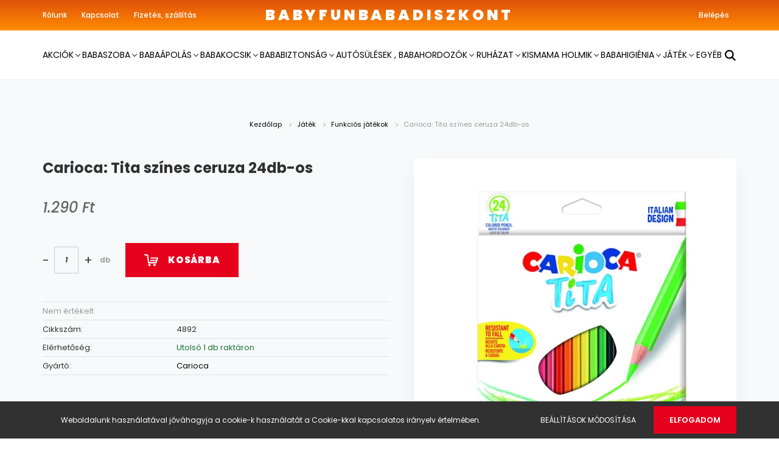

--- FILE ---
content_type: text/html; charset=UTF-8
request_url: https://bababolt.net/carioca-tita-szines-ceruza-24db-os-1066
body_size: 18945
content:
<!DOCTYPE html>
<html lang="hu" dir="ltr">
<head>
    <title>Carioca: Tita színes ceruza 24db-os - Carioca - bababolt.net</title>
    <meta charset="utf-8">
    <meta name="description" content="Carioca: Tita színes ceruza 24db-os termékünk most 1.290 Ft-os áron elérhető. Vásároljon kényelmesen és biztonságosan webáruházunkból, akár percek alatt!">
    <meta name="robots" content="index, follow">
    <link rel="image_src" href="https://babyfunbabadiszkont.cdn.shoprenter.hu/custom/babyfunbabadiszkont/image/data/CariocaTita24.jpg.webp?lastmod=1668861105.1654089688">
    <meta property="og:title" content="Carioca: Tita színes ceruza 24db-os" />
    <meta property="og:type" content="product" />
    <meta property="og:url" content="https://bababolt.net/carioca-tita-szines-ceruza-24db-os-1066" />
    <meta property="og:image" content="https://babyfunbabadiszkont.cdn.shoprenter.hu/custom/babyfunbabadiszkont/image/cache/w1719h900q100/CariocaTita24.jpg.webp?lastmod=1668861105.1654089688" />
    <meta property="og:description" content="Ebben a készletben huszonnégy különféle színű és árnyalatú ceruza várja, hogy egy igazán színes képet készít el a segítségükkel, vagy egy már meglévő képet tölts meg színekkel és élettel. A ceruzák klasszikus hatszögletű..." />
    <link href="https://babyfunbabadiszkont.cdn.shoprenter.hu/custom/babyfunbabadiszkont/image/data/babafacesmall.jpg?lastmod=1668179818.1654089688" rel="icon" />
    <link href="https://babyfunbabadiszkont.cdn.shoprenter.hu/custom/babyfunbabadiszkont/image/data/babafacesmall.jpg?lastmod=1668179818.1654089688" rel="apple-touch-icon" />
    <base href="https://bababolt.net:443" />

    <meta name="viewport" content="width=device-width, initial-scale=1.0, maximum-scale=1.0, user-scalable=0" />
            <link href="https://bababolt.net/carioca-tita-szines-ceruza-24db-os-1066" rel="canonical">
    
            
                <link rel="preconnect" href="https://fonts.googleapis.com">
    <link rel="preconnect" href="https://fonts.gstatic.com" crossorigin>
    <link href="https://fonts.googleapis.com/css2?family=Poppins:ital,wght@0,400;0,500;0,600;0,700;0,800;0,900;1,400;1,500;1,600;1,700;1,800;1,900&display=swap" rel="stylesheet">
            <link rel="stylesheet" href="https://babyfunbabadiszkont.cdn.shoprenter.hu/web/compiled/css/fancybox2.css?v=1769602146" media="screen">
            <link rel="stylesheet" href="https://babyfunbabadiszkont.cdn.shoprenter.hu/custom/babyfunbabadiszkont/catalog/view/theme/amsterdam_global/style/1742311735.1576771974.0.1667636247.css?v=null.1654089688" media="screen">
        <script>
        window.nonProductQuality = 100;
    </script>
    <script src="//ajax.googleapis.com/ajax/libs/jquery/1.10.2/jquery.min.js"></script>
    <script>window.jQuery || document.write('<script src="https://babyfunbabadiszkont.cdn.shoprenter.hu/catalog/view/javascript/jquery/jquery-1.10.2.min.js?v=1484139539"><\/script>');</script>
    <script type="text/javascript" src="//cdn.jsdelivr.net/npm/slick-carousel@1.8.1/slick/slick.min.js"></script>

            
                
        
    

    <!--Header JavaScript codes--><script src="https://babyfunbabadiszkont.cdn.shoprenter.hu/web/compiled/js/base.js?v=1769602145"></script><script src="https://babyfunbabadiszkont.cdn.shoprenter.hu/web/compiled/js/countdown.js?v=1769602145"></script><script src="https://babyfunbabadiszkont.cdn.shoprenter.hu/web/compiled/js/fancybox2.js?v=1769602145"></script><script src="https://babyfunbabadiszkont.cdn.shoprenter.hu/web/compiled/js/productreview.js?v=1769602145"></script><script src="https://babyfunbabadiszkont.cdn.shoprenter.hu/web/compiled/js/before_starter2_head.js?v=1769602145"></script><script src="https://babyfunbabadiszkont.cdn.shoprenter.hu/web/compiled/js/before_starter2_productpage.js?v=1769602145"></script><script src="https://babyfunbabadiszkont.cdn.shoprenter.hu/web/compiled/js/nanobar.js?v=1769602145"></script><script src="https://babyfunbabadiszkont.cdn.shoprenter.hu/catalog/view/javascript/addtocart/addtocart.js?v=1726839966"></script><!--Header jQuery onLoad scripts--><script>window.countdownFormat='%D:%H:%M:%S';var BASEURL='https://bababolt.net';Currency={"symbol_left":"","symbol_right":" Ft","decimal_place":0,"decimal_point":",","thousand_point":".","currency":"HUF","value":1};var ShopRenter=ShopRenter||{};ShopRenter.product={"id":1066,"sku":"4892","currency":"HUF","unitName":"db","price":1290,"name":"Carioca: Tita sz\u00ednes ceruza 24db-os","brand":"Carioca","currentVariant":[],"parent":{"id":1066,"sku":"4892","unitName":"db","price":1290,"name":"Carioca: Tita sz\u00ednes ceruza 24db-os"}};$(document).ready(function(){$('.fancybox').fancybox({maxWidth:820,maxHeight:650,afterLoad:function(){wrapCSS=$(this.element).data('fancybox-wrapcss');if(wrapCSS){$('.fancybox-wrap').addClass(wrapCSS);}},helpers:{thumbs:{width:50,height:50}}});$('.fancybox-inline').fancybox({maxWidth:820,maxHeight:650,type:'inline'});});$(window).load(function(){});</script><script src="https://babyfunbabadiszkont.cdn.shoprenter.hu/web/compiled/js/vue/manifest.bundle.js?v=1769602142"></script><script>var ShopRenter=ShopRenter||{};ShopRenter.onCartUpdate=function(callable){document.addEventListener('cartChanged',callable)};ShopRenter.onItemAdd=function(callable){document.addEventListener('AddToCart',callable)};ShopRenter.onItemDelete=function(callable){document.addEventListener('deleteCart',callable)};ShopRenter.onSearchResultViewed=function(callable){document.addEventListener('AuroraSearchResultViewed',callable)};ShopRenter.onSubscribedForNewsletter=function(callable){document.addEventListener('AuroraSubscribedForNewsletter',callable)};ShopRenter.onCheckoutInitiated=function(callable){document.addEventListener('AuroraCheckoutInitiated',callable)};ShopRenter.onCheckoutShippingInfoAdded=function(callable){document.addEventListener('AuroraCheckoutShippingInfoAdded',callable)};ShopRenter.onCheckoutPaymentInfoAdded=function(callable){document.addEventListener('AuroraCheckoutPaymentInfoAdded',callable)};ShopRenter.onCheckoutOrderConfirmed=function(callable){document.addEventListener('AuroraCheckoutOrderConfirmed',callable)};ShopRenter.onCheckoutOrderPaid=function(callable){document.addEventListener('AuroraOrderPaid',callable)};ShopRenter.onCheckoutOrderPaidUnsuccessful=function(callable){document.addEventListener('AuroraOrderPaidUnsuccessful',callable)};ShopRenter.onProductPageViewed=function(callable){document.addEventListener('AuroraProductPageViewed',callable)};ShopRenter.onMarketingConsentChanged=function(callable){document.addEventListener('AuroraMarketingConsentChanged',callable)};ShopRenter.onCustomerRegistered=function(callable){document.addEventListener('AuroraCustomerRegistered',callable)};ShopRenter.onCustomerLoggedIn=function(callable){document.addEventListener('AuroraCustomerLoggedIn',callable)};ShopRenter.onCustomerUpdated=function(callable){document.addEventListener('AuroraCustomerUpdated',callable)};ShopRenter.onCartPageViewed=function(callable){document.addEventListener('AuroraCartPageViewed',callable)};ShopRenter.customer={"userId":0,"userClientIP":"3.128.203.22","userGroupId":8,"customerGroupTaxMode":"gross","customerGroupPriceMode":"only_gross","email":"","phoneNumber":"","name":{"firstName":"","lastName":""}};ShopRenter.theme={"name":"amsterdam_global","family":"amsterdam","parent":""};ShopRenter.shop={"name":"babyfunbabadiszkont","locale":"hu","currency":{"code":"HUF","rate":1},"domain":"babyfunbabadiszkont.myshoprenter.hu"};ShopRenter.page={"route":"product\/product","queryString":"carioca-tita-szines-ceruza-24db-os-1066"};ShopRenter.formSubmit=function(form,callback){callback();};let loadedAsyncScriptCount=0;function asyncScriptLoaded(position){loadedAsyncScriptCount++;if(position==='body'){if(document.querySelectorAll('.async-script-tag').length===loadedAsyncScriptCount){if(/complete|interactive|loaded/.test(document.readyState)){document.dispatchEvent(new CustomEvent('asyncScriptsLoaded',{}));}else{document.addEventListener('DOMContentLoaded',()=>{document.dispatchEvent(new CustomEvent('asyncScriptsLoaded',{}));});}}}}</script><script type="text/javascript"src="https://babyfunbabadiszkont.cdn.shoprenter.hu/web/compiled/js/vue/customerEventDispatcher.bundle.js?v=1769602142"></script>                
            
            <script>window.dataLayer=window.dataLayer||[];function gtag(){dataLayer.push(arguments)};var ShopRenter=ShopRenter||{};ShopRenter.config=ShopRenter.config||{};ShopRenter.config.googleConsentModeDefaultValue="denied";</script>                        <script type="text/javascript" src="https://babyfunbabadiszkont.cdn.shoprenter.hu/web/compiled/js/vue/googleConsentMode.bundle.js?v=1769602142"></script>

            
            
            
            
            
    
</head>
    <body id="body" class="page-body product-page-body amsterdam_global-body header--style-2" role="document">
<script>var bodyComputedStyle=window.getComputedStyle(document.body);ShopRenter.theme.breakpoints={'xs':parseInt(bodyComputedStyle.getPropertyValue('--breakpoint-xs')),'sm':parseInt(bodyComputedStyle.getPropertyValue('--breakpoint-sm')),'md':parseInt(bodyComputedStyle.getPropertyValue('--breakpoint-md')),'lg':parseInt(bodyComputedStyle.getPropertyValue('--breakpoint-lg')),'xl':parseInt(bodyComputedStyle.getPropertyValue('--breakpoint-xl'))}</script>
                    

<!-- cached --><div class="Fixed nanobar bg-dark js-nanobar-first-login">
    <div class="container nanobar-container">
        <div class="row flex-column flex-sm-row">
            <div class="col-12 col-sm-8 nanobar-text-cookies align-self-center">
                Weboldalunk használatával jóváhagyja a cookie-k használatát a Cookie-kkal kapcsolatos irányelv értelmében.
            </div>
            <div class="col-12 col-sm-4 nanobar-buttons mt-3 m-sm-0 text-center text-sm-right">
                <a href="" class="btn btn-link nanobar-settings-button js-nanobar-settings-button">
                    Beállítások módosítása
                </a>
                <a href="" class="btn btn-primary nanobar-btn js-nanobar-close-cookies" data-button-save-text="Beállítások mentése">
                    Elfogadom
                </a>
            </div>
        </div>
        <div class="nanobar-cookies js-nanobar-cookies flex-column flex-sm-row text-left pt-3 mt-3" style="display: none;">
            <div class="form-check pt-2 pb-2 pr-2 mb-0">
                <input class="form-check-input" type="checkbox" name="required_cookies" disabled checked />
                <label class="form-check-label text-white">
                    Szükséges cookie-k
                    <div class="cookies-help-text text-muted">
                        Ezek a cookie-k segítenek abban, hogy a webáruház használható és működőképes legyen.
                    </div>
                </label>
            </div>
            <div class="form-check pt-2 pb-2 pr-2 mb-0">
                <input class="form-check-input js-nanobar-marketing-cookies" type="checkbox" name="marketing_cookies"
                         checked />
                <label class="form-check-label">
                    Marketing cookie-k
                    <div class="cookies-help-text text-muted">
                        Ezeket a cookie-k segítenek abban, hogy az Ön érdeklődési körének megfelelő reklámokat és termékeket jelenítsük meg a webáruházban.
                    </div>
                </label>
            </div>
        </div>
    </div>
</div>

<script>
    (function ($) {
        $(document).ready(function () {
            new AuroraNanobar.FirstLogNanobarCheckbox(jQuery('.js-nanobar-first-login'), 'bottom');
        });
    })(jQuery);
</script>
<!-- /cached -->
<!-- cached --><div class="Fixed nanobar bg-dark js-nanobar-free-shipping">
    <div class="container nanobar-container">
        <button type="button" class="close js-nanobar-close" aria-label="Close">
            <span aria-hidden="true">&times;</span>
        </button>
        <div class="nanobar-text px-3"></div>
    </div>
</div>

<script>$(document).ready(function(){document.nanobarInstance=new AuroraNanobar.FreeShippingNanobar($('.js-nanobar-free-shipping'),'bottom','0','','1');});</script><!-- /cached -->
                <!-- page-wrap -->

                <div class="page-wrap">
                            
    <header class="d-none d-lg-block">
                    <nav class="navbar header-navbar p-0">
                <div class="container">
                    <div class="row no-gutters w-100">
                        <div class="col-lg-5">
                            <div class="d-flex align-items-center h-100">
                                <!-- cached -->
    <ul class="nav headermenu-list">
                    <li class="nav-item header-font-color">
                <a class="nav-link" href="https://bababolt.net/rolunk-51"
                    target="_self"
                                        title="Rólunk"
                >
                    Rólunk
                </a>
                            </li>
                    <li class="nav-item header-font-color">
                <a class="nav-link" href="https://bababolt.net/index.php?route=information/contact"
                    target="_self"
                                        title="Kapcsolat"
                >
                    Kapcsolat
                </a>
                            </li>
                    <li class="nav-item header-font-color">
                <a class="nav-link" href="https://bababolt.net/fizetes-szallitas-34"
                    target="_self"
                                        title="Fizetés, szállítás"
                >
                    Fizetés, szállítás
                </a>
                            </li>
            </ul>
    <!-- /cached -->
                            </div>
                        </div>
                        <div class="col-lg-2">
                            <div class="d-flex-center h-100 p-1">
                                <!-- cached -->
    <a class="navbar-brand mr-auto ml-auto" href="/">babyfunbabadiszkont</a>
<!-- /cached -->
                            </div>
                        </div>
                        <div class="col-lg-5">
                            <div class="d-flex justify-content-end align-items-center h-100">
                                
                                <!-- cached -->
    <ul class="nav login-list">
                    <li class="nav-item header-font-color">
                <a class="nav-link" href="index.php?route=account/login" title="Belépés">
                    Belépés
                </a>
            </li>
            </ul>
<!-- /cached -->
                                <div id="js-cart">
                                    
                                </div>
                            </div>
                        </div>
                    </div>
                </div>
            </nav>
            <div class="header-bottom sticky-head">
                <div class="container">
                    <nav class="navbar header-category-navbar">
                        


                    
            <div id="module_category_wrapper" class="module-category-wrapper">
    
    <div id="category" class="module content-module header-position category-module" >
                                    <div class="module-head">
                                <h3 class="module-head-title">Kategóriák / Termékek</h3>
                    </div>
                            <div class="module-body">
                        <div id="category-nav">
            


<ul class="nav nav-fill category category-menu sf-menu sf-horizontal cached">
    <li id="cat_161" class="nav-item item category-list module-list parent even">
    <a href="https://bababolt.net/akciok-161" class="nav-link">
        Akciók
    </a>
            <ul class="nav flex-column children"><li id="cat_319" class="nav-item item category-list module-list even">
    <a href="https://bababolt.net/akciok-161/utolsomeretes-aleszallitas-319" class="nav-link">
        Utolsóméretes árleszállítás
    </a>
    </li></ul>
    </li><li id="cat_167" class="nav-item item category-list module-list parent odd">
    <a href="https://bababolt.net/babaszoba-167" class="nav-link">
        Babaszoba
    </a>
            <ul class="nav flex-column children"><li id="cat_236" class="nav-item item category-list module-list even">
    <a href="https://bababolt.net/babaszoba-167/agynemuk-fejvedok-236" class="nav-link">
        Ágyneműk, fejvédők
    </a>
    </li><li id="cat_244" class="nav-item item category-list module-list odd">
    <a href="https://bababolt.net/babaszoba-167/babafeszek-babaobol-244" class="nav-link">
        Babafészek, babaöböl
    </a>
    </li><li id="cat_202" class="nav-item item category-list module-list even">
    <a href="https://bababolt.net/babaszoba-167/babafotel-hinta-jumper-202" class="nav-link">
        Babafotel, hinta, jumper
    </a>
    </li><li id="cat_183" class="nav-item item category-list module-list odd">
    <a href="https://bababolt.net/babaszoba-167/jaroka-183" class="nav-link">
        Járóka
    </a>
    </li><li id="cat_310" class="nav-item item category-list module-list even">
    <a href="https://bababolt.net/babaszoba-167/kiegeszitok-310" class="nav-link">
        Kiegészítők
    </a>
    </li><li id="cat_181" class="nav-item item category-list module-list odd">
    <a href="https://bababolt.net/babaszoba-167/kisagy-181" class="nav-link">
        Kiságy
    </a>
    </li><li id="cat_184" class="nav-item item category-list module-list even">
    <a href="https://bababolt.net/babaszoba-167/matrac-184" class="nav-link">
        Matrac
    </a>
    </li><li id="cat_239" class="nav-item item category-list module-list odd">
    <a href="https://bababolt.net/babaszoba-167/matracvedo-239" class="nav-link">
        Matracvédő
    </a>
    </li><li id="cat_198" class="nav-item item category-list module-list even">
    <a href="https://bababolt.net/babaszoba-167/pelenkazolap-198" class="nav-link">
        Pelenkázólap
    </a>
    </li><li id="cat_201" class="nav-item item category-list module-list odd">
    <a href="https://bababolt.net/babaszoba-167/szekreny-komod-201" class="nav-link">
        Szekrény, komód
    </a>
    </li><li id="cat_238" class="nav-item item category-list module-list even">
    <a href="https://bababolt.net/babaszoba-167/takarok-238" class="nav-link">
        Takarók
    </a>
    </li><li id="cat_187" class="nav-item item category-list module-list odd">
    <a href="https://bababolt.net/babaszoba-167/utazoagy-187" class="nav-link">
        Utazóágy
    </a>
    </li></ul>
    </li><li id="cat_160" class="nav-item item category-list module-list parent even">
    <a href="https://bababolt.net/babaapolas-160" class="nav-link">
        Babaápolás
    </a>
            <ul class="nav flex-column children"><li id="cat_178" class="nav-item item category-list module-list even">
    <a href="https://bababolt.net/babaapolas-160/babamerleg-178" class="nav-link">
        Babamérleg
    </a>
    </li><li id="cat_174" class="nav-item item category-list module-list odd">
    <a href="https://bababolt.net/babaapolas-160/haj-koromapolasi-szett-174" class="nav-link">
        Bőr - haj - körömápolás
    </a>
    </li><li id="cat_250" class="nav-item item category-list module-list even">
    <a href="https://bababolt.net/babaapolas-160/etetes-cumisuvegek-cumik-250" class="nav-link">
        Etetés, cumisüvegek, cumik
    </a>
    </li><li id="cat_297" class="nav-item item category-list module-list odd">
    <a href="https://bababolt.net/babaapolas-160/furdetes-297" class="nav-link">
        Fürdetés, kád, bili, fellépő
    </a>
    </li><li id="cat_177" class="nav-item item category-list module-list even">
    <a href="https://bababolt.net/babaapolas-160/lazmero-177" class="nav-link">
        Lázmérő
    </a>
    </li><li id="cat_248" class="nav-item item category-list module-list odd">
    <a href="https://bababolt.net/babaapolas-160/mellszivo-248" class="nav-link">
        Mellszívó
    </a>
    </li><li id="cat_176" class="nav-item item category-list module-list even">
    <a href="https://bababolt.net/babaapolas-160/orrszivo-176" class="nav-link">
        Orrszívó
    </a>
    </li><li id="cat_175" class="nav-item item category-list module-list odd">
    <a href="https://bababolt.net/babaapolas-160/pelenkazas-175" class="nav-link">
        Pelenkázás
    </a>
    </li><li id="cat_249" class="nav-item item category-list module-list even">
    <a href="https://bababolt.net/babaapolas-160/sterilizalas-249" class="nav-link">
        Sterilizálás
    </a>
    </li></ul>
    </li><li id="cat_164" class="nav-item item category-list module-list parent odd">
    <a href="https://bababolt.net/babakocsik-164" class="nav-link">
        Babakocsik
    </a>
            <ul class="nav flex-column children"><li id="cat_193" class="nav-item item category-list module-list even">
    <a href="https://bababolt.net/babakocsik-164/babakocsi-kiegeszitok-193" class="nav-link">
        Babakocsi kiegészítők
    </a>
    </li><li id="cat_195" class="nav-item item category-list module-list odd">
    <a href="https://bababolt.net/babakocsik-164/multifunkcios-babakocsi-195" class="nav-link">
        Multifunkciós babakocsi
    </a>
    </li><li id="cat_192" class="nav-item item category-list module-list even">
    <a href="https://bababolt.net/babakocsik-164/sport-babakocsik-192" class="nav-link">
        Sport babakocsik
    </a>
    </li></ul>
    </li><li id="cat_162" class="nav-item item category-list module-list parent even">
    <a href="https://bababolt.net/bababiztonsagi-termekek-162" class="nav-link">
        Bababiztonság
    </a>
            <ul class="nav flex-column children"><li id="cat_207" class="nav-item item category-list module-list even">
    <a href="https://bababolt.net/bababiztonsagi-termekek-162/ajtoracs-207" class="nav-link">
        Ajtórács
    </a>
    </li><li id="cat_203" class="nav-item item category-list module-list odd">
    <a href="https://bababolt.net/bababiztonsagi-termekek-162/bebior-203" class="nav-link">
        Bébiőr
    </a>
    </li><li id="cat_205" class="nav-item item category-list module-list even">
    <a href="https://bababolt.net/bababiztonsagi-termekek-162/legzesfigyelo-205" class="nav-link">
        Légzésfigyelő
    </a>
    </li></ul>
    </li><li id="cat_163" class="nav-item item category-list module-list parent odd">
    <a href="https://bababolt.net/autosulesek-163" class="nav-link">
        Autósülések , babahordozók
    </a>
            <ul class="nav flex-column children"><li id="cat_321" class="nav-item item category-list module-list even">
    <a href="https://bababolt.net/autosulesek-163/babahordozok-kenguruk-321" class="nav-link">
        Babahordozók, kenguruk
    </a>
    </li><li id="cat_209" class="nav-item item category-list module-list odd">
    <a href="https://bababolt.net/autosulesek-163/gyerekules-0-13-kg-209" class="nav-link">
        Gyerekülés 0-13 kg
    </a>
    </li><li id="cat_212" class="nav-item item category-list module-list even">
    <a href="https://bababolt.net/autosulesek-163/gyerekules-0-18-kg-212" class="nav-link">
        Gyerekülés 0-18 kg
    </a>
    </li><li id="cat_214" class="nav-item item category-list module-list odd">
    <a href="https://bababolt.net/autosulesek-163/gyerekules-0-25-kg-214" class="nav-link">
        Gyerekülés 0-25 kg
    </a>
    </li><li id="cat_216" class="nav-item item category-list module-list even">
    <a href="https://bababolt.net/autosulesek-163/gyerekules-0-36-kg-216" class="nav-link">
        Gyerekülés 0-36 kg
    </a>
    </li><li id="cat_218" class="nav-item item category-list module-list odd">
    <a href="https://bababolt.net/autosulesek-163/gyerekules-9-18-kg-218" class="nav-link">
        Gyerekülés 9-18 kg 
    </a>
    </li><li id="cat_219" class="nav-item item category-list module-list even">
    <a href="https://bababolt.net/autosulesek-163/gyerekules-9-36-kg-219" class="nav-link">
        Gyerekülés 9-36 kg 
    </a>
    </li><li id="cat_220" class="nav-item item category-list module-list odd">
    <a href="https://bababolt.net/autosulesek-163/ulesmagasito-15-36kg-220" class="nav-link">
        ülésmagasító 15-36kg
    </a>
    </li><li id="cat_221" class="nav-item item category-list module-list even">
    <a href="https://bababolt.net/autosulesek-163/autos-kiegeszitok-221" class="nav-link">
        Autós kiegészítők
    </a>
    </li></ul>
    </li><li id="cat_169" class="nav-item item category-list module-list parent even">
    <a href="https://bababolt.net/babaruha-cipo-169" class="nav-link">
        Ruházat
    </a>
            <ul class="nav flex-column children"><li id="cat_224" class="nav-item item category-list module-list even">
    <a href="https://bababolt.net/babaruha-cipo-169/body-224" class="nav-link">
        Bébi ruha - Body, rugdalózó
    </a>
    </li><li id="cat_316" class="nav-item item category-list module-list odd">
    <a href="https://bababolt.net/babaruha-cipo-169/bebi-gyermek-haloruha-316" class="nav-link">
        Bébi-Gyermek hálóruha
    </a>
    </li><li id="cat_230" class="nav-item item category-list module-list even">
    <a href="https://bababolt.net/babaruha-cipo-169/cipo-bakancs-230" class="nav-link">
        Cipő, szandál
    </a>
    </li><li id="cat_302" class="nav-item item category-list module-list odd">
    <a href="https://bababolt.net/babaruha-cipo-169/gyerekruha-302" class="nav-link">
        Gyerekruha
    </a>
    </li><li id="cat_227" class="nav-item item category-list module-list even">
    <a href="https://bababolt.net/babaruha-cipo-169/harisnya-zokni-227" class="nav-link">
        Harisnya, zokni
    </a>
    </li><li id="cat_241" class="nav-item item category-list module-list odd">
    <a href="https://bababolt.net/babaruha-cipo-169/nadrag-241" class="nav-link">
        Nadrág
    </a>
    </li><li id="cat_300" class="nav-item item category-list module-list even">
    <a href="https://bababolt.net/babaruha-cipo-169/ovodai-iskolai-kiegeszitok-300" class="nav-link">
        Óvodai-iskolai kiegészítők
    </a>
    </li><li id="cat_318" class="nav-item item category-list module-list odd">
    <a href="https://bababolt.net/babaruha-cipo-169/sapka-sal-kesztyu-318" class="nav-link">
        Sapka, sál, kesztyű
    </a>
    </li><li id="cat_245" class="nav-item item category-list module-list even">
    <a href="https://bababolt.net/babaruha-cipo-169/overal-bundazsak-245" class="nav-link">
        Téli ruha - Overál, bundazsák, sál, kesztyű
    </a>
    </li></ul>
    </li><li id="cat_166" class="nav-item item category-list module-list parent odd">
    <a href="https://bababolt.net/kismama-holmik-166" class="nav-link">
        Kismama holmik
    </a>
            <ul class="nav flex-column children"><li id="cat_252" class="nav-item item category-list module-list even">
    <a href="https://bababolt.net/kismama-holmik-166/fehernemu-252" class="nav-link">
        Fehérnemű
    </a>
    </li><li id="cat_254" class="nav-item item category-list module-list odd">
    <a href="https://bababolt.net/kismama-holmik-166/higieniai-termekek-254" class="nav-link">
        Higiéniai termékek
    </a>
    </li><li id="cat_257" class="nav-item item category-list module-list even">
    <a href="https://bababolt.net/kismama-holmik-166/ruhazat-257" class="nav-link">
        Ruházat
    </a>
    </li><li id="cat_256" class="nav-item item category-list module-list odd">
    <a href="https://bababolt.net/kismama-holmik-166/szoptatasi-segedeszkozok-256" class="nav-link">
        Szoptatási segédeszközök
    </a>
    </li></ul>
    </li><li id="cat_173" class="nav-item item category-list module-list parent even">
    <a href="https://bababolt.net/higieniai-termekek-173" class="nav-link">
        Babahigiénia
    </a>
            <ul class="nav flex-column children"><li id="cat_188" class="nav-item item category-list module-list even">
    <a href="https://bababolt.net/higieniai-termekek-173/mososzerek-oblitok-188" class="nav-link">
        Mosószerek, öblítők
    </a>
    </li><li id="cat_190" class="nav-item item category-list module-list odd">
    <a href="https://bababolt.net/higieniai-termekek-173/pelenka-190" class="nav-link">
        Pelenka
    </a>
    </li><li id="cat_233" class="nav-item item category-list module-list even">
    <a href="https://bababolt.net/higieniai-termekek-173/torlokendok-233" class="nav-link">
        Törlőkendők
    </a>
    </li></ul>
    </li><li id="cat_168" class="nav-item item category-list module-list parent odd">
    <a href="https://bababolt.net/jatek-168" class="nav-link">
        Játék
    </a>
            <ul class="nav flex-column children"><li id="cat_260" class="nav-item item category-list module-list even">
    <a href="https://bababolt.net/jatek-168/autopalya-parkolohaz-260" class="nav-link">
        Autópálya, parkolóház
    </a>
    </li><li id="cat_258" class="nav-item item category-list module-list odd">
    <a href="https://bababolt.net/jatek-168/babajatek-258" class="nav-link">
        Bébijáték
    </a>
    </li><li id="cat_284" class="nav-item item category-list module-list even">
    <a href="https://bababolt.net/jatek-168/fajatek-284" class="nav-link">
        Fajáték
    </a>
    </li><li id="cat_280" class="nav-item item category-list module-list odd">
    <a href="https://bababolt.net/jatek-168/funkcios-jatekok-280" class="nav-link">
        Funkciós játékok
    </a>
    </li><li id="cat_271" class="nav-item item category-list module-list even">
    <a href="https://bababolt.net/jatek-168/furdoszobai-jatekok-271" class="nav-link">
        Fürdőszobai játékok
    </a>
    </li><li id="cat_281" class="nav-item item category-list module-list parent odd">
    <a href="https://bababolt.net/jatek-168/gyermekjatekok-281" class="nav-link">
        Gyermekjátékok
    </a>
            <ul class="nav flex-column children"><li id="cat_305" class="nav-item item category-list module-list even">
    <a href="https://bababolt.net/jatek-168/gyermekjatekok-281/gyermek-szerepjatekok-305" class="nav-link">
        Gyermek szerepjátékok
    </a>
    </li></ul>
    </li><li id="cat_269" class="nav-item item category-list module-list even">
    <a href="https://bababolt.net/jatek-168/hangszer-269" class="nav-link">
        Hangszer
    </a>
    </li><li id="cat_287" class="nav-item item category-list module-list odd">
    <a href="https://bababolt.net/jatek-168/hinta-287" class="nav-link">
        Hinta
    </a>
    </li><li id="cat_274" class="nav-item item category-list module-list even">
    <a href="https://bababolt.net/jatek-168/homokozo-es-kerti-jatekkok-274" class="nav-link">
        Homokozó és kerti játékok
    </a>
    </li><li id="cat_290" class="nav-item item category-list module-list odd">
    <a href="https://bababolt.net/jatek-168/jarmuvek-290" class="nav-link">
        Járművek
    </a>
    </li><li id="cat_293" class="nav-item item category-list module-list even">
    <a href="https://bababolt.net/jatek-168/jatekbaba-pluss-293" class="nav-link">
        Játékbaba, plüss
    </a>
    </li><li id="cat_295" class="nav-item item category-list module-list odd">
    <a href="https://bababolt.net/jatek-168/kreativ-jatekok-295" class="nav-link">
        Kreatív játékok
    </a>
    </li><li id="cat_266" class="nav-item item category-list module-list even">
    <a href="https://bababolt.net/jatek-168/sportszer-labda-266" class="nav-link">
        Sportszer, labda
    </a>
    </li><li id="cat_277" class="nav-item item category-list module-list odd">
    <a href="https://bababolt.net/jatek-168/strand-cikkek-277" class="nav-link">
        Strand cikkek
    </a>
    </li><li id="cat_306" class="nav-item item category-list module-list even">
    <a href="https://bababolt.net/jatek-168/szabadteri-jatekok-306" class="nav-link">
        Szabadtéri játékok
    </a>
    </li><li id="cat_263" class="nav-item item category-list module-list odd">
    <a href="https://bababolt.net/jatek-168/tarsasjatek-263" class="nav-link">
        Társasjáték
    </a>
    </li><li id="cat_314" class="nav-item item category-list module-list even">
    <a href="https://bababolt.net/jatek-168/ugyessegi-jatek-314" class="nav-link">
        Ügyességi játék
    </a>
    </li></ul>
    </li><li id="cat_307" class="nav-item item category-list module-list even">
    <a href="https://bababolt.net/egyeb-cikkek-307" class="nav-link">
        Egyéb
    </a>
    </li>
</ul>

<script>$(function(){$("ul.category").superfish({animation:{opacity:'show'},popUpSelector:"ul.category,ul.children,.js-subtree-dropdown",delay:100,speed:'fast',hoverClass:'js-sf-hover'});});</script>        </div>
            </div>
                                </div>
    
            </div>
    
                                                    
<div class="dropdown search-module">
    <input
        class="disableAutocomplete search-module-input"
        type="text"
        placeholder="keresés..."
        value=""
        id="filter_keyword" 
    />
    <button class="btn btn-link search-module-button">
        <svg width="18" height="18" viewBox="0 0 18 18" fill="none" xmlns="https://www.w3.org/2000/svg">
    <path d="M13.2094 11.6185C14.0951 10.4089 14.6249 8.92316 14.6249 7.31249C14.6249 3.28052 11.3444 0 7.31245 0C3.28048 0 0 3.28052 0 7.31249C0 11.3445 3.28052 14.625 7.31249 14.625C8.92316 14.625 10.409 14.0951 11.6186 13.2093L16.4092 17.9999L18 16.4091C18 16.4091 13.2094 11.6185 13.2094 11.6185ZM7.31249 12.375C4.52086 12.375 2.25001 10.1041 2.25001 7.31249C2.25001 4.52086 4.52086 2.25001 7.31249 2.25001C10.1041 2.25001 12.375 4.52086 12.375 7.31249C12.375 10.1041 10.1041 12.375 7.31249 12.375Z" fill="currentColor"/>
</svg>

    </button>

    <input type="hidden" id="filter_description" value="0"/>
    <input type="hidden" id="search_shopname" value="babyfunbabadiszkont"/>
    <div id="results" class="dropdown-menu search-results"></div>
</div>

<script type="text/javascript">$(document).ready(function(){var headerBottom=document.querySelector('.header-bottom');var searchInput=document.querySelector('.search-module-input');document.querySelector('.search-module-button').addEventListener('click',function(){if(headerBottom.classList.contains('active')){if(searchInput.value===''){headerBottom.classList.remove('active');}else{moduleSearch();}}else{searchInput.focus();headerBottom.classList.add('active');}});searchInput.addEventListener('keyup',function(event){if(event.keyCode===13){moduleSearch();}});searchInput.addEventListener('keyup',function(event){if(event.keyCode===27){headerBottom.classList.remove('active');}});});</script>


                                            </nav>
                </div>
            </div>
            </header>

    
            
            <main>
                            <section class="product-pathway-container">
        <div class="container">
                    <nav aria-label="breadcrumb">
        <ol class="breadcrumb" itemscope itemtype="https://schema.org/BreadcrumbList">
                            <li class="breadcrumb-item"  itemprop="itemListElement" itemscope itemtype="https://schema.org/ListItem">
                                            <a itemprop="item" href="https://bababolt.net">
                            <span itemprop="name">Kezdőlap</span>
                        </a>
                        <svg xmlns="https://www.w3.org/2000/svg" class="icon-arrow icon-arrow-right" viewBox="0 0 34 34" width="6" height="6">
<path fill="currentColor" d="M24.6 34.1c-0.5 0-1-0.2-1.4-0.6L8.1 18.4c-0.8-0.8-0.8-2 0-2.8L23.2 0.6c0.8-0.8 2-0.8 2.8 0s0.8 2 0 2.8l-13.7 13.7 13.7 13.7c0.8 0.8 0.8 2 0 2.8C25.6 33.9 25.1 34.1 24.6 34.1z"/>
</svg>                    
                    <meta itemprop="position" content="1" />
                </li>
                            <li class="breadcrumb-item"  itemprop="itemListElement" itemscope itemtype="https://schema.org/ListItem">
                                            <a itemprop="item" href="https://bababolt.net/jatek-168">
                            <span itemprop="name">Játék</span>
                        </a>
                        <svg xmlns="https://www.w3.org/2000/svg" class="icon-arrow icon-arrow-right" viewBox="0 0 34 34" width="6" height="6">
<path fill="currentColor" d="M24.6 34.1c-0.5 0-1-0.2-1.4-0.6L8.1 18.4c-0.8-0.8-0.8-2 0-2.8L23.2 0.6c0.8-0.8 2-0.8 2.8 0s0.8 2 0 2.8l-13.7 13.7 13.7 13.7c0.8 0.8 0.8 2 0 2.8C25.6 33.9 25.1 34.1 24.6 34.1z"/>
</svg>                    
                    <meta itemprop="position" content="2" />
                </li>
                            <li class="breadcrumb-item"  itemprop="itemListElement" itemscope itemtype="https://schema.org/ListItem">
                                            <a itemprop="item" href="https://bababolt.net/jatek-168/funkcios-jatekok-280">
                            <span itemprop="name">Funkciós játékok</span>
                        </a>
                        <svg xmlns="https://www.w3.org/2000/svg" class="icon-arrow icon-arrow-right" viewBox="0 0 34 34" width="6" height="6">
<path fill="currentColor" d="M24.6 34.1c-0.5 0-1-0.2-1.4-0.6L8.1 18.4c-0.8-0.8-0.8-2 0-2.8L23.2 0.6c0.8-0.8 2-0.8 2.8 0s0.8 2 0 2.8l-13.7 13.7 13.7 13.7c0.8 0.8 0.8 2 0 2.8C25.6 33.9 25.1 34.1 24.6 34.1z"/>
</svg>                    
                    <meta itemprop="position" content="3" />
                </li>
                            <li class="breadcrumb-item active" aria-current="page" itemprop="itemListElement" itemscope itemtype="https://schema.org/ListItem">
                                            <span itemprop="name">Carioca: Tita színes ceruza 24db-os</span>
                    
                    <meta itemprop="position" content="4" />
                </li>
                    </ol>
    </nav>


        </div>
    </section>
    <section class="product-page-section one-column-content">
        <div class="flypage" itemscope itemtype="//schema.org/Product">
                            <div class="page-body">
                        <section class="product-page-top">
            <form action="https://bababolt.net/index.php?route=checkout/cart" method="post" enctype="multipart/form-data" id="product">
                                <div class="container">
                    <div class="row">
                        <div class="col-12 col-md-6 product-page-left">
                            <h1 class="page-head-title product-page-head-title">
                                <span class="product-page-product-name" itemprop="name">Carioca: Tita színes ceruza 24db-os</span>
                                                            </h1>
                                                            <div class="product-page-right-box product-page-price-wrapper" itemprop="offers" itemscope itemtype="//schema.org/Offer">
        <div class="product-page-price-line">
                <span class="product-price product-page-price">1.290 Ft</span>
                        <meta itemprop="price" content="1290"/>
        <meta itemprop="priceValidUntil" content="2027-01-30"/>
        <meta itemprop="pricecurrency" content="HUF"/>
        <meta itemprop="category" content="Funkciós játékok"/>
        <link itemprop="url" href="https://bababolt.net/carioca-tita-szines-ceruza-24db-os-1066"/>
        <link itemprop="availability" href="http://schema.org/InStock"/>
    </div>
        </div>
                                                        <div class="product-cart-box">
                                
                                                                                                    
                                
                                                                <div class="product-addtocart">
    <div class="product-addtocart-wrapper">
        <svg class="svg-icon svg-cart-icon" width="23" height="20" viewBox="0 0 23 20" fill="none" xmlns="https://www.w3.org/2000/svg">
    <path d="M8.54462 16.1795C7.48943 16.1795 6.63395 17.0346 6.63395 18.0893C6.63395 19.1449 7.48943 20 8.54462 20C9.5994 20 10.4549 19.1449 10.4549 18.0893C10.4549 17.0346 9.5994 16.1795 8.54462 16.1795Z" fill="currentColor"/>
    <path d="M16.8826 16.1795C15.827 16.1795 14.9719 17.0346 14.9719 18.0893C14.9719 19.1449 15.827 20 16.8826 20C17.9374 20 18.7933 19.1449 18.7933 18.0893C18.7933 17.0346 17.9374 16.1795 16.8826 16.1795Z" fill="currentColor"/>
    <path d="M21.6818 5.70735L11.0989 5.70647C10.5697 5.70647 10.1408 6.13543 10.1408 6.6646C10.1408 7.19376 10.5697 7.62273 11.0989 7.62273L20.4621 7.62226L19.8681 9.6324L10.3485 9.63443C9.85765 9.63443 9.45967 10.0324 9.45967 10.5233C9.45967 11.0142 9.85765 11.4122 10.3485 11.4122L19.3419 11.4157L18.7835 13.2957H8.05545L7.34366 7.62143L6.66401 2.09351C6.60869 1.6561 6.29156 1.29695 5.86431 1.18798L1.33917 0.0336038C0.76466 -0.113048 0.180132 0.233957 0.0335732 0.808465C-0.112986 1.38297 0.233926 1.96755 0.808434 2.11406L4.62557 3.08784L6.11204 14.2433C6.11204 14.2433 6.1626 15.5446 7.34445 15.5446H19.2026C20.1962 15.5446 20.3883 14.5086 20.3883 14.5086L22.7384 7.52881C22.7384 7.52788 23.4352 5.70735 21.6818 5.70735Z" fill="currentColor"/>
</svg>

        <div class="product_table_quantity"><span class="quantity-text">Menny.:</span><input class="quantity_to_cart quantity-to-cart" type="number" min="1" step="1" name="quantity" aria-label="quantity input"value="1"/><span class="quantity-name-text">db</span></div><div class="product_table_addtocartbtn"><a rel="nofollow, noindex" href="https://bababolt.net/index.php?route=checkout/cart&product_id=1066&quantity=1" data-product-id="1066" data-name="Carioca: Tita színes ceruza 24db-os" data-price="1290" data-quantity-name="db" data-price-without-currency="1290.00" data-currency="HUF" data-product-sku="4892" data-brand="Carioca" id="add_to_cart" class="button btn btn-primary button-add-to-cart"><span>Kosárba</span></a></div>
        <div>
            <input type="hidden" name="product_id" value="1066"/>
            <input type="hidden" name="product_collaterals" value=""/>
            <input type="hidden" name="product_addons" value=""/>
            <input type="hidden" name="redirect" value="https://bababolt.net/index.php?route=product/product&amp;product_id=1066"/>
                    </div>
    </div>
    <div class="text-minimum-wrapper small text-muted">
                    </div>
</div>
<script>
    if ($('.notify-request').length) {
        $('#body').on('keyup keypress', '.quantity_to_cart.quantity-to-cart', function (e) {
            if (e.which === 13) {
                return false;
            }
        });
    }

    $(function () {
        var $productAddtocartWrapper = $('.product-page-left');
        $productAddtocartWrapper.find('.button-add-to-cart').prepend($productAddtocartWrapper.find('.svg-cart-icon'));
        $(window).on('beforeunload', function () {
            $('a.button-add-to-cart:not(.disabled)').removeAttr('href').addClass('disabled button-disabled');
        });
    });
</script>
    <script>
        (function () {
            var clicked = false;
            var loadingClass = 'cart-loading';

            $('#add_to_cart').click(function clickFixed(event) {
                if (clicked === true) {
                    return false;
                }

                if (window.AjaxCart === undefined) {
                    var $this = $(this);
                    clicked = true;
                    $this.addClass(loadingClass);
                    event.preventDefault();

                    $(document).on('cart#listener-ready', function () {
                        clicked = false;
                        event.target.click();
                        $this.removeClass(loadingClass);
                    });
                }
            });
        })();
    </script>

                                                            </div>
                                <div class="position-1-wrapper">
        <table class="product-parameters table">
                                        <tr class="product-parameter-row productrating-param-row">
        <td colspan="2" class="param-value productrating-param">
            <a href="javascript:{}" rel="nofollow" class="d-inline-flex productrating-param-link js-scroll-productreview">
                                    Nem értékelt
                            </a>
        </td>
    </tr>

                            <tr class="product-parameter-row productsku-param-row">
    <td class="param-label productsku-param">Cikkszám:</td>
    <td class="param-value productsku-param"><span itemprop="sku" content="4892">4892</span></td>
</tr>
                            <tr class="product-parameter-row productstock-param-row stock_status_id-9">
    <td class="param-label productstock-param">Elérhetőség:</td>
    <td class="param-value productstock-param"><span style="color:#177537;">Utolsó 1 db raktáron</span></td>
</tr>

                                <tr class="product-parameter-row manufacturer-param-row">
        <td class="param-label manufacturer-param">Gyártó:</td>
        <td class="param-value manufacturer-param">
                                        <a href="https://bababolt.net/carioca-m-66">
                    <span itemprop="brand">
                        Carioca
                    </span>
                </a>
                    </td>
    </tr>

                    </table>
    </div>


                        </div>
                        <div class="col-12 col-md-6 order-first order-md-last product-page-right">
                            <div class="product-image-box">
                                <div class="product-page-image position-relative">
                                        

<div class="product_badges vertical-orientation">
    </div>


    <div id="product-image-container">
    <div class="product-image-main">
                <a href="https://babyfunbabadiszkont.cdn.shoprenter.hu/custom/babyfunbabadiszkont/image/cache/w900h900wt1q100/CariocaTita24.jpg.webp?lastmod=1668861105.1654089688"
           title="Kép 1/1 - Carioca: Tita színes ceruza 24db-os"
           class="product-image-link fancybox-product" id="product-image-link"
           data-fancybox-group="gallery"
            >
            <img class="product-image img-fluid" itemprop="image" src="https://babyfunbabadiszkont.cdn.shoprenter.hu/custom/babyfunbabadiszkont/image/cache/w570h570wt1q100/CariocaTita24.jpg.webp?lastmod=1668861105.1654089688" data-index="0" title="Carioca: Tita színes ceruza 24db-os" alt="Carioca: Tita színes ceruza 24db-os" id="image"/>
        </a>
    </div>

                </div>

<script>$(document).ready(function(){var $productImageLink=$('#product-image-link');var $productImage=$('#image');var $productImageVideo=$('#product-image-video');var $productSecondaryImage=$('.product-secondary-image');var imageTitle=$productImageLink.attr('title');$productSecondaryImage.on('click',function(){$productImage.attr('src',$(this).data('secondary_src'));$productImage.attr('data-index',$(this).data('index'));$productImageLink.attr('href',$(this).data('popup'));$productSecondaryImage.removeClass('thumb-active');$(this).addClass('thumb-active');if($productImageVideo.length){if($(this).data('video_image')){$productImage.hide();$productImageVideo.show();}else{$productImageVideo.hide();$productImage.show();}}});$productImageLink.on('click',function(){$(this).attr("title",imageTitle);$.fancybox.open([{"href":"https:\/\/babyfunbabadiszkont.cdn.shoprenter.hu\/custom\/babyfunbabadiszkont\/image\/cache\/w900h900wt1q100\/CariocaTita24.jpg.webp?lastmod=1668861105.1654089688","title":"K\u00e9p 1\/1 - Carioca: Tita sz\u00ednes ceruza 24db-os"}],{index:$productImageLink.find('img').attr('data-index'),maxWidth:900,maxHeight:900,live:false,helpers:{thumbs:{width:50,height:50}},tpl:{next:'<a title="Következő" class="fancybox-nav fancybox-next"><span></span></a>',prev:'<a title="Előző" class="fancybox-nav fancybox-prev"><span></span></a>'}});return false;});});</script>

                                </div>
                                                                    <div class="product-image-bottom-position-wrapper">
                                            <div id="section-product_advantages" class="section-wrapper ">
    
        <section class="product-advantages-section">
        <div class="product-advantages d-flex align-items-start">
                    </div>
    </section>


</div>

                                    </div>
                                                                    <div class="position-5-wrapper">
                    
            </div>

                            </div>
                                                    </div>
                    </div>
                </div>
            </form>
    </section>
    <section class="product-page-middle-1">
        <div class="container">
            <div class="row">
                <div class="col-12 column-content one-column-content product-one-column-content">
                    
                    
                </div>
            </div>
        </div>
    </section>
    <section class="product-page-middle-2">
        <div class="container">
            <div class="row product-positions-tabs">
                <div class="col-12">
                                <div class="position-3-wrapper">
            <div class="position-3-container">
                <ul class="nav nav-tabs product-page-nav-tabs" id="flypage-nav" role="tablist">
                                                                        <li class="nav-item">
                               <a class="nav-link js-scrollto-productdescriptionnoparameters disable-anchorfix accordion-toggle active" id="productdescriptionnoparameters-tab" data-toggle="tab" href="#tab-productdescriptionnoparameters" role="tab" title="Leírás" data-tab="#tab_productdescriptionnoparameters">
                                   <span>
                                       Leírás
                                   </span>
                               </a>
                            </li>
                                                                                                <li class="nav-item">
                               <a class="nav-link js-scrollto-productreview disable-anchorfix accordion-toggle " id="productreview-tab" data-toggle="tab" href="#tab-productreview" role="tab" title="Vélemények" data-tab="#tab_productreview">
                                   <span>
                                       Vélemények
                                   </span>
                               </a>
                            </li>
                                                                                                <li class="nav-item">
                               <a class="nav-link js-scrollto-socialshare disable-anchorfix accordion-toggle " id="socialshare-tab" data-toggle="tab" href="#tab-socialshare" role="tab" title="" data-tab="#tab_socialshare">
                                   <span>
                                       
                                   </span>
                               </a>
                            </li>
                                                            </ul>
                <div class="tab-content product-page-tab-content">
                                                                        <div class="tab-pane fade show active" id="tab-productdescriptionnoparameters" role="tabpanel" aria-labelledby="productdescriptionnoparameters-tab" data-tab="#tab_productdescriptionnoparameters">
                                


                    
    <div id="productdescriptionnoparameters-wrapper" class="module-productdescriptionnoparameters-wrapper">

    <div id="productdescriptionnoparameters" class="module home-position product-position productdescriptionnoparameters" >
            <div class="module-head">
        <h3 class="module-head-title">Leírás</h3>
    </div>
        <div class="module-body">
                        <span class="product-desc" itemprop="description"><p><!--StartFragment-->Ebben a készletben huszonnégy különféle színű és árnyalatú ceruza várja, hogy egy igazán színes képet készít el a segítségükkel, vagy egy már meglévő képet tölts meg színekkel és élettel. A ceruzák klasszikus hatszögletű kialakítást kaptak és három milliméter vastag heggyel rendelkeznek, ami a lehető legtöbb pigment anyagot tartalmazza, így kiválóan fed, és a különleges összetételüknek köszönhetően nehezebben is törik. A gondosan megválasztott fa héj könnyen hegyezhető, így mindig hegyes ceruzák várnak majd rád, neked csak rajzolni és színezni kell.<br />
<br />
Jellemzők:<br />
- 24 db színes ceruza<br />
- strapabíró hegy<br />
- könnyen hegyezhető<!--EndFragment-->
</p></span>
            </div>
                                </div>
    
            </div>
    
                            </div>
                                                                                                <div class="tab-pane fade " id="tab-productreview" role="tabpanel" aria-labelledby="productreview-tab" data-tab="#tab_productreview">
                                


                    
        <div id="productreview_wrapper" class="module-productreview-wrapper">

    <div id="productreview" class="module home-position product-position productreview" >
            <div class="module-head">
        <h3 class="module-head-title js-scrollto-productreview">Vélemények</h3>
    </div>
        <div class="module-body">
                <div class="product-review-list">
        <div class="module-body">
            <div id="review_msg" class="js-review-msg"></div>
            <div class="product-review-summary row mb-5">
                                    <div class="col-md-9 col-sm-8 product-review-no-reviews">
                        <div class="content">
                            <svg height="30" viewBox="0 0 60 60" width="30" xmlns="https://www.w3.org/2000/svg">
    <g>
        <path fill="currentColor" d="m24 22c0-1.2133867-.7309265-2.3072956-1.8519497-2.7716386s-2.4113767-.2076757-3.2693706.6503183c-.857994.8579939-1.1146613 2.1483474-.6503183 3.2693706s1.5582519 1.8519497 2.7716386 1.8519497c1.6568542 0 3-1.3431458 3-3zm-4 0c0-.5522847.4477153-1 1-1s1 .4477153 1 1-.4477153 1-1 1-1-.4477153-1-1z"/>
        <path fill="currentColor" d="m29 19c-1.6568542 0-3 1.3431458-3 3s1.3431458 3 3 3 3-1.3431458 3-3-1.3431458-3-3-3zm0 4c-.5522847 0-1-.4477153-1-1s.4477153-1 1-1 1 .4477153 1 1-.4477153 1-1 1z"/>
        <path fill="currentColor" d="m19.16 32.09c-.3054145.7358104-.1681613 1.5810824.3543811 2.1824511.5225424.6013688 1.3403808.8552655 2.1116189.6555489 2.3992638-.5760367 4.9035799-.5513061 7.291.072.7030491-.0049246 1.3569903-.361345 1.7421436-.949528.3851533-.5881829.4504131-1.330083.1738564-1.976472-.9016187-2.4468486-3.2344106-4.0710073-5.8420861-4.067433-2.6076756.0035743-4.9360063 1.6341219-5.8309139 4.083433zm9.73.91c-2.577531-.6714146-5.2829199-.680702-7.865-.027-.0308735-.0319333-.0369833-.0804041-.015-.119.5879716-1.6986108 2.1869506-2.8387012 3.9844444-2.8409548 1.7974938-.0022537 3.3993265 1.1338237 3.9915556 2.8309548.014.017.033.074-.096.156z"/>
        <path fill="currentColor" d="m47.677 33.6c-.5310149-.9838946-1.5589546-1.5972042-2.677-1.5972042s-2.1459851.6133096-2.677 1.5972042l-2.263 4.13-.832-5.117c-.0531597-.319565.0506683-.6451905.279-.875l9.643-9.912c.7845986-.8126472 1.0514335-1.9945549.6920794-3.065468-.3593542-1.0709132-1.2851032-1.852639-2.4010794-2.027532l-13.141-2.01c-.3353667-.0499202-.6225938-.2663757-.763-.575l-5.809-12.408c-.4932945-1.06056041-1.55683-1.73883331-2.7265-1.73883331s-2.2332055.6782729-2.7265 1.73883331l-5.813 12.415c-.1417885.3060356-.4282959.5199762-.762.569l-13.141 2.009c-1.11732238.1758413-2.04339789.9599435-2.40107504 2.032975-.35767716 1.0730314-.0872781 2.2559585.70107504 3.067025l9.641 9.915c.2217304.2277742.3219612.5473992.27.861l-2.255 13.881c-.18703386 1.1391695.29326966 2.2850572 1.23667208 2.9503997s2.18402792.7331544 3.19432792.1746003l11.577-6.415c.2987594-.1689881.6642406-.1689881.963 0l8.888 4.918-3.989 7.292c-.5299007.9530393-.5180591 2.1148575.0311567 3.0568982.5492159.9420406 1.5544267 1.5247181 2.6448433 1.5331018h23.877c1.0890798-.0089962 2.0929411-.5908476 2.6420854-1.5313881.5491443-.9405404.5624102-2.1007613.0349146-3.0536119zm-21.214 7.86c-.90536-.5086051-2.0099018-.5104983-2.917-.005l-11.571 6.412c-.3401755.1878612-.7578781.1643418-1.0748147-.0605191-.3169365-.2248608-.4771231-.6113435-.4121853-.9944809l2.261-13.884c.1533646-.9429225-.1515214-1.9025149-.821-2.584l-9.637-9.906c-.26669467-.2743591-.3585669-.6743247-.23832846-1.0375624.12023843-.3632378.43260851-.6293917.81032846-.6904376l13.137-2.01c.9972691-.1460552 1.8535564-.7853562 2.277-1.7l5.81-12.412c.1647501-.35625982.5214905-.58432637.914-.58432637s.7492499.22806655.914.58432637l5.807 12.4c.4207888.9193146 1.2779271 1.5634852 2.278 1.712l13.139 2.01c.3774211.0602425.689977.3254682.8108389.6880537.1208618.3625856.0299525.7622996-.2358389 1.0369463l-9.63 9.9c-.6762643.6842291-.9847256 1.6504934-.83 2.6l1.246 7.649-3.165 5.784zm30.475 16.54h-23.877c-.3824409-.0090146-.7320482-.2182168-.9207625-.5509768-.1887143-.3327599-.1888044-.7401797-.0002375-1.0730232l11.938-21.821c.1806912-.3416598.535502-.5553885.922-.5553885s.7413088.2137287.922.5553885l11.938 21.821c.1880128.3330739.1875106.740365-.001323 1.0729743-.1888335.3326092-.538314.5417735-.920677.5510257z"/>
        <path fill="currentColor"  d="m45 40c-.5522847 0-1 .4477153-1 1v10c0 .5522847.4477153 1 1 1s1-.4477153 1-1v-10c0-.5522847-.4477153-1-1-1z"/>
        <circle fill="currentColor" cx="45" cy="55" r="1"/>
    </g>
</svg>                            Erről a termékről még nem érkezett vélemény.
                        </div>
                    </div>
                
                <div class="col-md-3 col-sm-4">
                    <div class="add-review d-flex h-100 flex-column justify-content-center align-content-center text-center ">
                        <div class="add-review-text">Írja meg véleményét!</div>
                        <button class="btn btn-primary js-i-add-review">Értékelem a terméket</button>
                    </div>
                </div>
            </div>
                    </div>
    </div>

    <div class="product-review-form js-product-review-form" style="display: none" id="product-review-form">
        <div class="module-head" id="review_title">
            <h4 class="module-head-title mb-4">Írja meg véleményét</h4>
        </div>
        <div class="module-body">
            <div class="content">
                <div class="form">
                    <form id="review_form" method="post" accept-charset="utf-8" action="/carioca-tita-szines-ceruza-24db-os-1066" enctype="application/x-www-form-urlencoded">
                        <fieldset class="fieldset content">
                            <input type="hidden" name="product_id" class="input input-hidden" id="form-element-product_id" value="1066">

                            <div class="form-group">
                                <label for="form-element-name">Az Ön neve:</label>
                                <input type="text" name="name" id="form-element-name" class="form-control" value="">
                            </div>

                            <div class="form-group">
                                <label for="form-element-text">Az Ön véleménye:</label>
                                <textarea name="text" id="form-element-text" cols="60" rows="8" class="form-control"></textarea>
                                <small class="form-text text-muted element-description">Megjegyzés: A HTML-kód használata nem engedélyezett!</small>
                            </div>

                            <div class="form-group">
                                <div class="element-label label-nolabel">
                                    <span class="review-prefix">Értékelés: Rossz</span>
                                    <input type="radio" name="rating" value="1" data-star="1">

                                    <input type="radio" name="rating" value="2" data-star="2">

                                    <input type="radio" name="rating" value="3" data-star="3">

                                    <input type="radio" name="rating" value="4" data-star="4">

                                    <input type="radio" name="rating"  value="5" data-star="5">
                                    <span class="review-postfix">Kitűnő</span>
                                </div>
                            </div>

                            <div class="form-group">
                                <input name="gdpr_consent" type="checkbox" id="form-element-checkbox">
                                <label class="d-inline" for="form-element-checkbox">Hozzájárulok, hogy a(z) Kancsár Mihály a hozzászólásomat a weboldalon nyilvánosan közzétegye. Kijelentem, hogy az ÁSZF-et és az adatkezelési tájékoztatót elolvastam, megértettem, hogy a hozzájárulásom bármikor visszavonhatom.</label>
                            </div>

                            <div class="form-element form-element-topyenoh">
                                <label for="form-element-phone_number">phone_number</label><br class="lsep">
                                <input type="text" name="phone_number" id="form-element-phone_number" class="input input-topyenoh" value="">
                            </div>

                            
                        </fieldset>
                        <input type="hidden" id="review_form__token" name="csrftoken[review_form]" value="ebsLYL1n3wjBfYSXokD3DXTDjmUH42sQl6Mj_dKUUvo">
                                            </form>
                </div>
            </div>
            <div class="buttons">
                <button id="add-review-submit" class="btn btn-primary button js-add-review-submit">
                    Tovább
                </button>
            </div>
        </div>
    </div>

    
    <script>window.addEventListener("load",()=>{productReviewHandler();});</script>        </div>
                                </div>
    
            </div>
    
                            </div>
                                                                                                <div class="tab-pane fade " id="tab-socialshare" role="tabpanel" aria-labelledby="socialshare-tab" data-tab="#tab_socialshare">
                                <div id="socail-media" class="social-share-module d-flex">
    
</div>

                            </div>
                                                            </div>
            </div>
        </div>
    
    
                </div>
            </div>
        </div>
    </section>
    <section class="product-page-middle-3">
        <div class="container">
            <div class="row">
                <div class="col-12">
                        <div class="position-4-wrapper">
        <div class="position-4-container">
                            


        

                    </div>
    </div>

                </div>
            </div>
        </div>
    </section>
        <script>$(document).ready(function(){initTouchSpin();});</script>                </div>
                    </div>
    </section>
            </main>

                                        <section class="footer-top-position py-4">
            <div class="container">
                    <div id="section-partners" class="section-wrapper ">
    
        <div class="module">
        <div class="module-body section-module-body partners-section-body">
            <div class="d-flex-between partners-row">
                                                                                        <div class="partners-item">
                                                                    <a href="https://landing.shoprenter.hu/kiemelt-partnereink?utm_campaign=mpl&utm_medium=footer-logo&utm_source=demoshop-mpl" target="_blank" class="partner-link">
                                                                                    <img src="[data-uri]" data-src="https://babyfunbabadiszkont.cdn.shoprenter.hu/custom/babyfunbabadiszkont/image/data/rev_share/mpl-logo.png.webp?v=null.1654089688" class="partner-img" title="MPL" alt="MPL"  />
                                                                            </a>
                                                            </div>
                                                                                                <div class="partners-item">
                                                                    <a href="https://landing.shoprenter.hu/kiemelt-partnereink?utm_campaign=packeta&utm_medium=footer-logo&utm_source=demoshop-packeta" target="_blank" class="partner-link">
                                                                                    <img src="[data-uri]" data-src="https://babyfunbabadiszkont.cdn.shoprenter.hu/custom/babyfunbabadiszkont/image/data/rev_share/packeta.png.webp?v=null.1654089688" class="partner-img" title="Packeta" alt="Packeta"  />
                                                                            </a>
                                                            </div>
                                                                                                <div class="partners-item">
                                                                    <a href="https://landing.shoprenter.hu/kiemelt-partnereink?utm_campaign=foxpost&utm_medium=footer-logo&utm_source=demoshop-foxpost" target="_blank" class="partner-link">
                                                                                    <img src="[data-uri]" data-src="https://babyfunbabadiszkont.cdn.shoprenter.hu/custom/babyfunbabadiszkont/image/data/rev_share/foxpost.png.webp?v=null.1654089688" class="partner-img" title="FOXPOST" alt="FOXPOST"  />
                                                                            </a>
                                                            </div>
                                                                                                <div class="partners-item">
                                                                    <a href="https://landing.shoprenter.hu/kiemelt-partnereink?utm_campaign=virtualjog&utm_medium=footer-logo&utm_source=demoshop-virtualjog" target="_blank" class="partner-link">
                                                                                    <img src="[data-uri]" data-src="https://babyfunbabadiszkont.cdn.shoprenter.hu/custom/babyfunbabadiszkont/image/data/rev_share/virtualjog_logo1.png.webp?v=null.1654089688" class="partner-img" title="Virtualjog" alt="Virtualjog"  />
                                                                            </a>
                                                            </div>
                                                                                                                                            <div class="partners-item">
                                                                    <a href="https://ofsz.hu/" target="_blank" class="partner-link">
                                                                                    <img src="[data-uri]" data-src="https://babyfunbabadiszkont.cdn.shoprenter.hu/custom/babyfunbabadiszkont/image/data/orszagos_fizetesi_szolgaltato_2.jpg.webp?v=null.1654089688" class="partner-img" title="Lorem ipsum dolor sit amet" alt="Lorem ipsum dolor sit amet"  />
                                                                            </a>
                                                            </div>
                                                                        </div>
        </div>
    </div>


</div>
    <hx:include src="/_fragment?_path=_format%3Dhtml%26_locale%3Den%26_controller%3Dmodule%252Flastseen&amp;_hash=Gqz3MSjdHQd0jqqpmiGScyUlRdxFcIVi%2Bl0euvO0zbM%3D"></hx:include>

            </div>
        </section>
        <footer class="d-print-none">
        <div class="container">
            <section class="row flex-column flex-md-row footer-rows">
                <div class="col col-md-6 col-xl-3 footer-col-1-position">
                        
    <div id="section-contact" class="section-wrapper ">
    
    <div class="module content-module section-module section-contact shoprenter-section">
            <div class="module-head section-module-head">
            <div class="module-head-title section-module-head-title">Babyfun Babadiszkont</div>
        </div>
        <div class="module-body section-module-body">
        <div class="contact-wrapper-box">
                            <p class="footer-contact-line footer-contact-address">
                    <i class="mr-2">
                        <svg width="15" height="21" viewBox="0 0 15 21" fill="none" xmlns="https://www.w3.org/2000/svg">
    <path d="M7.03125 0.308594C3.15422 0.308594 0 3.53597 0 7.50292C0 8.84323 0.362852 10.1512 1.04957 11.286L6.63102 20.489C6.73793 20.6653 6.92629 20.7725 7.12887 20.7725C7.13043 20.7725 7.13195 20.7725 7.13352 20.7725C7.33785 20.7708 7.5266 20.6604 7.63156 20.481L13.0707 11.1888C13.7196 10.078 14.0625 8.80346 14.0625 7.50292C14.0625 3.53597 10.9083 0.308594 7.03125 0.308594ZM12.0651 10.5732L7.12 19.0213L2.04559 10.6543C1.47398 9.70974 1.16406 8.62004 1.16406 7.50292C1.16406 4.19713 3.80039 1.49965 7.03125 1.49965C10.2621 1.49965 12.8945 4.19713 12.8945 7.50292C12.8945 8.58691 12.605 9.64875 12.0651 10.5732Z" fill="currentColor"/>
    <path d="M7.03125 3.90576C5.09273 3.90576 3.51562 5.51945 3.51562 7.50292C3.51562 9.47373 5.06707 11.1001 7.03125 11.1001C9.01965 11.1001 10.5469 9.45207 10.5469 7.50292C10.5469 5.51945 8.96977 3.90576 7.03125 3.90576ZM7.03125 9.90903C5.73215 9.90903 4.67969 8.82856 4.67969 7.50292C4.67969 6.1806 5.73891 5.09682 7.03125 5.09682C8.32359 5.09682 9.37891 6.1806 9.37891 7.50292C9.37891 8.80921 8.35094 9.90903 7.03125 9.90903Z" fill="currentColor"/>
</svg>
                    </i>
                    1015 Budapest, Csalogány utca 42/A ( Bolt és személyes átvétel)
                </p>
                                        <p class="footer-contact-line footer-contact-phone">
                    <i class="mr-2">
                        <svg width="20" height="20" viewBox="0 0 20 20" fill="none" xmlns="https://www.w3.org/2000/svg">
    <path d="M19.485 14.7513L16.9987 12.265C16.3133 11.5796 15.1979 11.5796 14.5124 12.265L13.3823 13.3951C12.863 13.9144 12.018 13.9143 11.4989 13.3953L6.60049 8.4927C6.07998 7.97219 6.0799 7.12973 6.60049 6.60915C6.78252 6.42711 7.30521 5.90442 7.73061 5.47903C8.41307 4.79661 8.4226 3.68469 7.72994 2.99211L5.24432 0.514297C4.55885 -0.171133 3.44349 -0.171133 2.75986 0.512501C2.2483 1.01961 2.0833 1.1832 1.85392 1.41059C-0.617954 3.88243 -0.617955 7.90442 1.8538 10.3762L9.61522 18.1417C12.0929 20.6194 16.103 20.6195 18.5809 18.1417L19.485 17.2376C20.1705 16.5521 20.1705 15.4368 19.485 14.7513ZM3.58681 1.34305C3.81529 1.11457 4.18701 1.11453 4.41623 1.34367L6.90186 3.82149C7.13088 4.05051 7.13088 4.42118 6.90186 4.65024L6.48744 5.06461L3.17455 1.75172L3.58681 1.34305ZM10.4441 17.313L2.68267 9.54747C0.770249 7.63504 0.665132 4.63211 2.35939 2.5941L5.66267 5.89739C4.79471 6.88133 4.83088 8.38067 5.77154 9.32134L10.67 14.2239C11.6096 15.1636 13.1089 15.2021 14.094 14.3329L17.3974 17.6363C15.3659 19.3276 12.3697 19.2386 10.4441 17.313ZM18.6563 16.4088L18.2419 16.8232L14.9269 13.5081L15.3412 13.0938C15.5697 12.8653 15.9415 12.8652 16.17 13.0938L18.6563 15.5801C18.8848 15.8086 18.8848 16.1804 18.6563 16.4088Z" fill="currentColor"/>
</svg>

                    </i>
                    +36-20/544-41-65
                </p>
                                        <p class="footer-contact-line footer-contact-mail">
                    <i class="mr-2">
                        <svg width="20" height="20" viewBox="0 0 20 20" fill="none" xmlns="https://www.w3.org/2000/svg">
    <path d="M9.96094 0C4.45547 0 0 4.45508 0 9.96094C0 15.4256 4.41504 20 9.96094 20C15.4548 20 20 15.4721 20 9.96094C20 4.40898 15.4196 0 9.96094 0ZM9.96094 18.8359C5.11465 18.8359 1.16406 14.8503 1.16406 9.96094C1.16406 5.11465 5.11465 1.16406 9.96094 1.16406C14.8503 1.16406 18.8359 5.11465 18.8359 9.96094C18.8359 14.8503 14.8503 18.8359 9.96094 18.8359Z" fill="currentColor"/>
    <path d="M9.96094 3.51562C6.40699 3.51562 3.51562 6.40699 3.51562 9.96094C3.51562 13.5282 6.40105 16.4844 9.96094 16.4844C11.4013 16.4844 12.8584 16.0003 13.9586 15.1562C14.2153 14.9592 14.2638 14.5914 14.0668 14.3346C13.8698 14.0779 13.5019 14.0295 13.2452 14.2264C12.3456 14.9166 11.1486 15.3203 9.96094 15.3203C7.05316 15.3203 4.6875 12.9118 4.6875 9.96094C4.6875 7.05316 7.05316 4.67969 9.96094 4.67969C12.9118 4.67969 15.3125 7.05316 15.3125 9.96094V10.5469C15.3125 11.193 14.7868 11.7188 14.1406 11.7188C13.4945 11.7188 12.9688 11.193 12.9688 10.5469C12.9688 10.2566 12.9688 7.92328 12.9688 7.61719C12.9688 7.29359 12.7064 7.03125 12.3828 7.03125C12.0592 7.03125 11.7969 7.29359 11.7969 7.61719V7.65434C11.2677 7.25086 10.6277 7.03125 9.96094 7.03125C8.34551 7.03125 7.03125 8.34551 7.03125 9.96094C7.03125 11.5764 8.34551 12.8906 9.96094 12.8906C10.8368 12.8906 11.6429 12.5148 12.2162 11.8823C12.64 12.4911 13.3443 12.8906 14.1406 12.8906C15.433 12.8906 16.4844 11.8392 16.4844 10.5469V9.96094C16.4844 6.39633 13.5238 3.51562 9.96094 3.51562ZM9.96094 11.7266C8.99168 11.7266 8.20312 10.9302 8.20312 9.96094C8.20312 8.99168 8.99168 8.19531 9.96094 8.19531C10.9561 8.19531 11.7969 9.00809 11.7969 9.96094C11.7969 10.9138 10.9561 11.7266 9.96094 11.7266Z" fill="currentColor"/>
</svg>

                    </i>
                    <a href="mailto:babyfunbababolt@gmail.com">babyfunbababolt@gmail.com</a>
                </p>
                                </div>
    </div>
</div>

</div>

                </div>
                <div class="col col-xs-auto footer-col-2-position">
                    
                </div>
                <div class="col col-md-6 col-xl-3 footer-col-3-position">
                        <!-- cached -->


                    
            <div id="module_information_wrapper" class="module-information-wrapper">
    
    <div id="information" class="module content-module footer-position information-module-list" >
                                    <div class="module-head">
                                <div class="module-head-title">Információk</div>
                    </div>
                            <div class="module-body">
                        <div id="information-menu">
            <ul class="information-menu-list list-unstyled">
                                    <li class="information-menu-item">
                        <a class="information-menu-link" href="https://bababolt.net/index.php?route=product/list&amp;latest=52" target="_self">Link a legújabb termékekre</a>
                    </li>
                                    <li class="information-menu-item">
                        <a class="information-menu-link" href="https://bababolt.net/virtualjog-adatkezeles-54" target="_self">Virtuáljog adatvédelmi nyilatkozat</a>
                    </li>
                                    <li class="information-menu-item">
                        <a class="information-menu-link" href="https://bababolt.net/altalanos-szerzodesi-feltetelek-56" target="_self">Általános szerződési feltételek</a>
                    </li>
                                    <li class="information-menu-item">
                        <a class="information-menu-link" href="https://bababolt.net/gyakran-ismetelt-kerdesek-36" target="_self">Gyakran ismételt kérdések</a>
                    </li>
                                    <li class="information-menu-item">
                        <a class="information-menu-link" href="https://bababolt.net/index.php?route=product/list&amp;special=1" target="_self">Akciós termékek</a>
                    </li>
                            </ul>
        </div>
            </div>
                                </div>
    
            </div>
    <!-- /cached -->

                </div>
            </section>

            
            
            <section class="footer-copyright">
                <div class="row flex-column-reverse flex-sm-row align-items-center">
                    <div class="col">
                        bababolt.net
                    </div>
                    <div class="col d-flex pb-4 pb-sm-0 justify-content-sm-end align-items-center">
                        
                        
                    </div>
                </div>
            </section>
        </div>
    </footer>

    <a class="btn btn-primary scroll-top-button js-scroll-top" href="#body">
        <svg xmlns="https://www.w3.org/2000/svg" class="icon-arrow icon-arrow-up" viewBox="0 0 34 34" width="12" height="12">
<path fill="currentColor" d="M24.6 34.1c-0.5 0-1-0.2-1.4-0.6L8.1 18.4c-0.8-0.8-0.8-2 0-2.8L23.2 0.6c0.8-0.8 2-0.8 2.8 0s0.8 2 0 2.8l-13.7 13.7 13.7 13.7c0.8 0.8 0.8 2 0 2.8C25.6 33.9 25.1 34.1 24.6 34.1z"/>
</svg>    </a>
    <script type="text/javascript">document.addEventListener('DOMContentLoaded',function(){var scrollTopButton=document.querySelector('.js-scroll-top');var scrollTopBorderline=200;scrollTopButton.style.display='none';window.addEventListener('scroll',function(){if(document.body.scrollTop>scrollTopBorderline||document.documentElement.scrollTop>scrollTopBorderline){scrollTopButton.style.display='flex';}else{scrollTopButton.style.display='none';}});});</script>
<script src="//cdnjs.cloudflare.com/ajax/libs/twitter-bootstrap/4.3.1/js/bootstrap.bundle.min.js"></script>
<script src="//cdnjs.cloudflare.com/ajax/libs/bootstrap-touchspin/4.2.5/jquery.bootstrap-touchspin.min.js"></script>
<script>document.addEventListener('DOMContentLoaded',function(){function stickyHeader(stickyElement,distance){this.stickyHeader=document.querySelector(stickyElement);if(!this.stickyHeader){return false;}
document.addEventListener('stickyHeaderActive',this,false);var self=this;this.stickyHeadActiveClass='sticky-head-active';this.stickyHeaderPlaceholder=document.createElement('div');this.stickyHeaderPlaceholder.className='sticky-head-placeholder';this.stickyHeaderPlaceholder.style.height=self.stickyHeader.offsetHeight+'px';this.activateSticky=function(activeClass){self.stickyHeader.classList.add(activeClass);self.stickyHeader.insertAdjacentElement('afterend',self.stickyHeaderPlaceholder);};this.deactivateSticky=function(activeClass){var stickyPlaceholderElement=document.querySelector('.sticky-head-placeholder');self.stickyHeader.classList.remove(activeClass);if(stickyPlaceholderElement){stickyPlaceholderElement.parentNode.removeChild(stickyPlaceholderElement);}};if(document.documentElement.scrollTop>distance){self.activateSticky(self.stickyHeadActiveClass);}else{self.deactivateSticky(self.stickyHeadActiveClass);}
window.addEventListener('scroll',function(){if(this.scrollY>distance){self.activateSticky(self.stickyHeadActiveClass);}else{self.deactivateSticky(self.stickyHeadActiveClass);}});}
stickyHeader('.sticky-head',90);});function initTouchSpin(){var quantityInput=$('.product-addtocart').find("input[name='quantity']:not(:hidden)");quantityInput.TouchSpin({buttondown_class:"btn btn-down",buttonup_class:"btn btn-up"});var minQuantity=quantityInput.attr('min')?quantityInput.attr('min'):1;var maxQuantity=quantityInput.attr('max')?quantityInput.attr('max'):100000;var stepQuantity=quantityInput.attr('step');quantityInput.trigger("touchspin.updatesettings",{min:minQuantity,max:maxQuantity,step:stepQuantity});}</script>
                    </div>
        
        <!-- /page-wrap -->
                                                                                            <script src="https://babyfunbabadiszkont.cdn.shoprenter.hu/web/compiled/js/base_body.js?v=1769602145"></script>
                                            <script src="https://babyfunbabadiszkont.cdn.shoprenter.hu/web/compiled/js/dropdown.js?v=1769602145"></script>
                                            <script src="https://babyfunbabadiszkont.cdn.shoprenter.hu/web/compiled/js/before_starter2_body.js?v=1769602145"></script>
                                    
            
         
<!-- Last modified: 2026-01-30 09:51:19 -->

<script>window.VHKQueueObject="VHKQueue","VHKQueue"in window||(window.VHKQueue={},window.VHKQueue.set=function(){window.VHKQueue.s.push(arguments)},window.VHKQueue.s=[]);VHKQueue.set('customerId',null);VHKQueue.set('categoryId','280');VHKQueue.set('productId','1066');</script>
</body>
</html>

--- FILE ---
content_type: text/html; charset=UTF-8
request_url: https://bababolt.net/_fragment?_path=_format%3Dhtml%26_locale%3Den%26_controller%3Dmodule%252Flastseen&_hash=Gqz3MSjdHQd0jqqpmiGScyUlRdxFcIVi%2Bl0euvO0zbM%3D
body_size: 577
content:



    
            <div id="module_lastseen_wrapper" class="module-lastseen-wrapper">
    
    <div id="lastseen" class="module product-module home-position snapshot_vertical_direction" >
                                    <div class="module-head">
                                <h3 class="module-head-title">Utoljára megtekintett termékek</h3>
                    </div>
                            <div class="module-body">
                            <div class="product-snapshot-vertical snapshot_vertical list list_with_divs" id="lastseen_home_list"><div class="product-snapshot list_div_item">    
<div class="card product-card h-100  mobile-simple-view" >
            <div class="position-absolute">
            

<div class="product_badges vertical-orientation">
    </div>

        </div>
        <div class="product-card-image d-flex-center position-relative list_picture">
        
        <a class="img-thumbnail-link" href="https://bababolt.net/carioca-tita-szines-ceruza-24db-os-1066" title="Carioca: Tita színes ceruza 24db-os">
                            <img src="[data-uri]" data-src="https://babyfunbabadiszkont.cdn.shoprenter.hu/custom/babyfunbabadiszkont/image/cache/w360h360q100/CariocaTita24.jpg.webp?lastmod=1668861105.1654089688" class="card-img-top img-thumbnail" title="Carioca: Tita színes ceruza 24db-os" alt="Carioca: Tita színes ceruza 24db-os"  />
                    </a>
    </div>
    <div class="card-body product-card-body">
        
                <h2 class="product-card-item product-card-title h5">
    <a href="https://bababolt.net/carioca-tita-szines-ceruza-24db-os-1066" title="Carioca: Tita színes ceruza 24db-os">Carioca: Tita színes ceruza 24db-os</a>
    </h2>    <div class="product-card-item product-card-price">
                    <span class="product-price">1.290 Ft</span>
                                    <div class="product-price__decrease-wrapper decrease-wrapper p-0 w-100 mt-2">
                                            </div>
                    </div>
    
<div class="product-card-item product-card-wishlist">
    
</div>
    </div>
    <div class="card-footer product-card-footer">
        <div class="product-card-item product-card-details">
    <a class="btn btn-outline-primary" href="https://bababolt.net/carioca-tita-szines-ceruza-24db-os-1066">
        Részletek
    </a>
</div>
        
    </div>
    <input type="hidden" name="product_id" value="1066" />
</div>
</div></div>
                                    </div>
                                </div>
    
            </div>
    